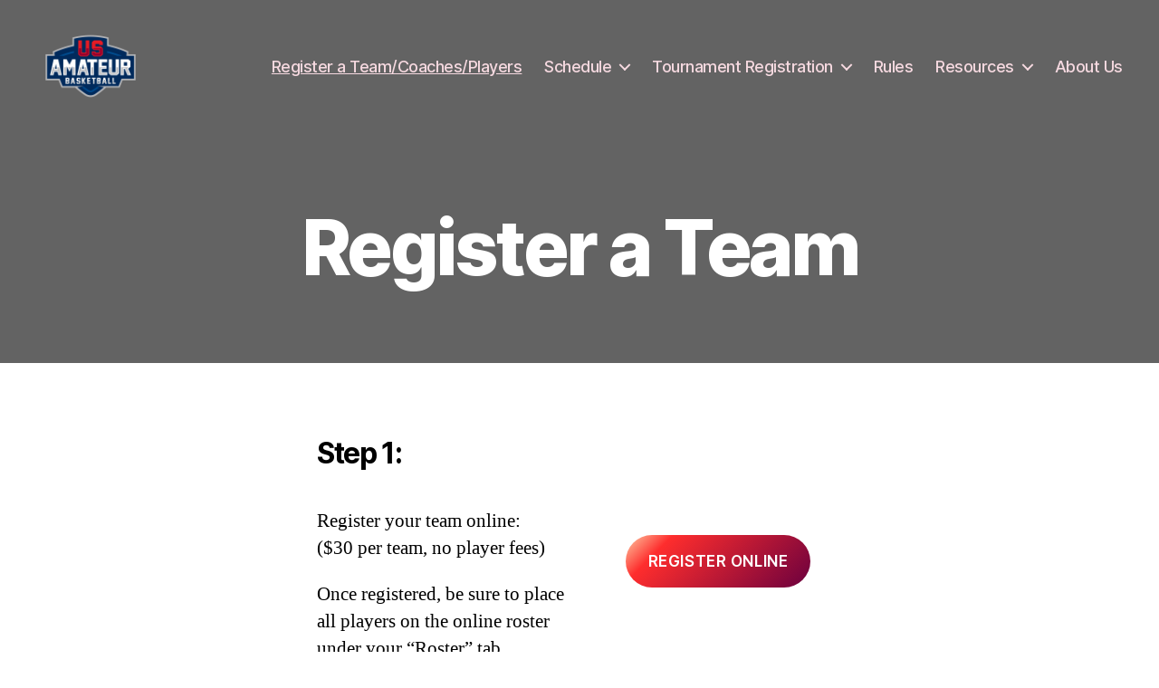

--- FILE ---
content_type: text/html; charset=UTF-8
request_url: https://carolinahoops.org/register/
body_size: 33822
content:
<!DOCTYPE html>

<html class="no-js" lang="en-US">

	<head>

		<meta charset="UTF-8">
		<meta name="viewport" content="width=device-width, initial-scale=1.0" >

		<link rel="profile" href="https://gmpg.org/xfn/11">

		<title>Register a Team &#8211; Carolina Hoops</title>
<link rel='dns-prefetch' href='//s.w.org' />
<link rel="alternate" type="application/rss+xml" title="Carolina Hoops &raquo; Feed" href="https://carolinahoops.org/feed/" />
<link rel="alternate" type="application/rss+xml" title="Carolina Hoops &raquo; Comments Feed" href="https://carolinahoops.org/comments/feed/" />
		<script>
			window._wpemojiSettings = {"baseUrl":"https:\/\/s.w.org\/images\/core\/emoji\/13.0.0\/72x72\/","ext":".png","svgUrl":"https:\/\/s.w.org\/images\/core\/emoji\/13.0.0\/svg\/","svgExt":".svg","source":{"concatemoji":"https:\/\/carolinahoops.org\/wp-includes\/js\/wp-emoji-release.min.js?ver=5.5.17"}};
			!function(e,a,t){var n,r,o,i=a.createElement("canvas"),p=i.getContext&&i.getContext("2d");function s(e,t){var a=String.fromCharCode;p.clearRect(0,0,i.width,i.height),p.fillText(a.apply(this,e),0,0);e=i.toDataURL();return p.clearRect(0,0,i.width,i.height),p.fillText(a.apply(this,t),0,0),e===i.toDataURL()}function c(e){var t=a.createElement("script");t.src=e,t.defer=t.type="text/javascript",a.getElementsByTagName("head")[0].appendChild(t)}for(o=Array("flag","emoji"),t.supports={everything:!0,everythingExceptFlag:!0},r=0;r<o.length;r++)t.supports[o[r]]=function(e){if(!p||!p.fillText)return!1;switch(p.textBaseline="top",p.font="600 32px Arial",e){case"flag":return s([127987,65039,8205,9895,65039],[127987,65039,8203,9895,65039])?!1:!s([55356,56826,55356,56819],[55356,56826,8203,55356,56819])&&!s([55356,57332,56128,56423,56128,56418,56128,56421,56128,56430,56128,56423,56128,56447],[55356,57332,8203,56128,56423,8203,56128,56418,8203,56128,56421,8203,56128,56430,8203,56128,56423,8203,56128,56447]);case"emoji":return!s([55357,56424,8205,55356,57212],[55357,56424,8203,55356,57212])}return!1}(o[r]),t.supports.everything=t.supports.everything&&t.supports[o[r]],"flag"!==o[r]&&(t.supports.everythingExceptFlag=t.supports.everythingExceptFlag&&t.supports[o[r]]);t.supports.everythingExceptFlag=t.supports.everythingExceptFlag&&!t.supports.flag,t.DOMReady=!1,t.readyCallback=function(){t.DOMReady=!0},t.supports.everything||(n=function(){t.readyCallback()},a.addEventListener?(a.addEventListener("DOMContentLoaded",n,!1),e.addEventListener("load",n,!1)):(e.attachEvent("onload",n),a.attachEvent("onreadystatechange",function(){"complete"===a.readyState&&t.readyCallback()})),(n=t.source||{}).concatemoji?c(n.concatemoji):n.wpemoji&&n.twemoji&&(c(n.twemoji),c(n.wpemoji)))}(window,document,window._wpemojiSettings);
		</script>
		<style>
img.wp-smiley,
img.emoji {
	display: inline !important;
	border: none !important;
	box-shadow: none !important;
	height: 1em !important;
	width: 1em !important;
	margin: 0 .07em !important;
	vertical-align: -0.1em !important;
	background: none !important;
	padding: 0 !important;
}
</style>
	<link rel='stylesheet' id='wp-block-library-css'  href='https://carolinahoops.org/wp-includes/css/dist/block-library/style.min.css?ver=5.5.17' media='all' />
<link rel='stylesheet' id='twentytwenty-style-css'  href='https://carolinahoops.org/wp-content/themes/twentytwenty/style.css?ver=1.5' media='all' />
<style id='twentytwenty-style-inline-css'>
.color-accent,.color-accent-hover:hover,.color-accent-hover:focus,:root .has-accent-color,.has-drop-cap:not(:focus):first-letter,.wp-block-button.is-style-outline,a { color: #e22658; }blockquote,.border-color-accent,.border-color-accent-hover:hover,.border-color-accent-hover:focus { border-color: #e22658; }button,.button,.faux-button,.wp-block-button__link,.wp-block-file .wp-block-file__button,input[type="button"],input[type="reset"],input[type="submit"],.bg-accent,.bg-accent-hover:hover,.bg-accent-hover:focus,:root .has-accent-background-color,.comment-reply-link { background-color: #e22658; }.fill-children-accent,.fill-children-accent * { fill: #e22658; }:root .has-background-color,button,.button,.faux-button,.wp-block-button__link,.wp-block-file__button,input[type="button"],input[type="reset"],input[type="submit"],.wp-block-button,.comment-reply-link,.has-background.has-primary-background-color:not(.has-text-color),.has-background.has-primary-background-color *:not(.has-text-color),.has-background.has-accent-background-color:not(.has-text-color),.has-background.has-accent-background-color *:not(.has-text-color) { color: #ffffff; }:root .has-background-background-color { background-color: #ffffff; }body,.entry-title a,:root .has-primary-color { color: #000000; }:root .has-primary-background-color { background-color: #000000; }cite,figcaption,.wp-caption-text,.post-meta,.entry-content .wp-block-archives li,.entry-content .wp-block-categories li,.entry-content .wp-block-latest-posts li,.wp-block-latest-comments__comment-date,.wp-block-latest-posts__post-date,.wp-block-embed figcaption,.wp-block-image figcaption,.wp-block-pullquote cite,.comment-metadata,.comment-respond .comment-notes,.comment-respond .logged-in-as,.pagination .dots,.entry-content hr:not(.has-background),hr.styled-separator,:root .has-secondary-color { color: #6d6d6d; }:root .has-secondary-background-color { background-color: #6d6d6d; }pre,fieldset,input,textarea,table,table *,hr { border-color: #dbdbdb; }caption,code,code,kbd,samp,.wp-block-table.is-style-stripes tbody tr:nth-child(odd),:root .has-subtle-background-background-color { background-color: #dbdbdb; }.wp-block-table.is-style-stripes { border-bottom-color: #dbdbdb; }.wp-block-latest-posts.is-grid li { border-top-color: #dbdbdb; }:root .has-subtle-background-color { color: #dbdbdb; }body:not(.overlay-header) .primary-menu > li > a,body:not(.overlay-header) .primary-menu > li > .icon,.modal-menu a,.footer-menu a, .footer-widgets a,#site-footer .wp-block-button.is-style-outline,.wp-block-pullquote:before,.singular:not(.overlay-header) .entry-header a,.archive-header a,.header-footer-group .color-accent,.header-footer-group .color-accent-hover:hover { color: #f6d9e0; }.social-icons a,#site-footer button:not(.toggle),#site-footer .button,#site-footer .faux-button,#site-footer .wp-block-button__link,#site-footer .wp-block-file__button,#site-footer input[type="button"],#site-footer input[type="reset"],#site-footer input[type="submit"] { background-color: #f6d9e0; }.social-icons a,body:not(.overlay-header) .primary-menu ul,.header-footer-group button,.header-footer-group .button,.header-footer-group .faux-button,.header-footer-group .wp-block-button:not(.is-style-outline) .wp-block-button__link,.header-footer-group .wp-block-file__button,.header-footer-group input[type="button"],.header-footer-group input[type="reset"],.header-footer-group input[type="submit"] { color: #636363; }#site-header,.footer-nav-widgets-wrapper,#site-footer,.menu-modal,.menu-modal-inner,.search-modal-inner,.archive-header,.singular .entry-header,.singular .featured-media:before,.wp-block-pullquote:before { background-color: #636363; }.header-footer-group,body:not(.overlay-header) #site-header .toggle,.menu-modal .toggle { color: #ffffff; }body:not(.overlay-header) .primary-menu ul { background-color: #ffffff; }body:not(.overlay-header) .primary-menu > li > ul:after { border-bottom-color: #ffffff; }body:not(.overlay-header) .primary-menu ul ul:after { border-left-color: #ffffff; }.site-description,body:not(.overlay-header) .toggle-inner .toggle-text,.widget .post-date,.widget .rss-date,.widget_archive li,.widget_categories li,.widget cite,.widget_pages li,.widget_meta li,.widget_nav_menu li,.powered-by-wordpress,.to-the-top,.singular .entry-header .post-meta,.singular:not(.overlay-header) .entry-header .post-meta a { color: #ededed; }.header-footer-group pre,.header-footer-group fieldset,.header-footer-group input,.header-footer-group textarea,.header-footer-group table,.header-footer-group table *,.footer-nav-widgets-wrapper,#site-footer,.menu-modal nav *,.footer-widgets-outer-wrapper,.footer-top { border-color: #7a7a7a; }.header-footer-group table caption,body:not(.overlay-header) .header-inner .toggle-wrapper::before { background-color: #7a7a7a; }
</style>
<link rel='stylesheet' id='twentytwenty-print-style-css'  href='https://carolinahoops.org/wp-content/themes/twentytwenty/print.css?ver=1.5' media='print' />
<script src='https://carolinahoops.org/wp-content/themes/twentytwenty/assets/js/index.js?ver=1.5' id='twentytwenty-js-js' async></script>
<link rel="https://api.w.org/" href="https://carolinahoops.org/wp-json/" /><link rel="alternate" type="application/json" href="https://carolinahoops.org/wp-json/wp/v2/pages/18" /><link rel="EditURI" type="application/rsd+xml" title="RSD" href="https://carolinahoops.org/xmlrpc.php?rsd" />
<link rel="wlwmanifest" type="application/wlwmanifest+xml" href="https://carolinahoops.org/wp-includes/wlwmanifest.xml" /> 
<meta name="generator" content="WordPress 5.5.17" />
<link rel="canonical" href="https://carolinahoops.org/register/" />
<link rel='shortlink' href='https://carolinahoops.org/?p=18' />
<link rel="alternate" type="application/json+oembed" href="https://carolinahoops.org/wp-json/oembed/1.0/embed?url=https%3A%2F%2Fcarolinahoops.org%2Fregister%2F" />
<link rel="alternate" type="text/xml+oembed" href="https://carolinahoops.org/wp-json/oembed/1.0/embed?url=https%3A%2F%2Fcarolinahoops.org%2Fregister%2F&#038;format=xml" />
	<script>document.documentElement.className = document.documentElement.className.replace( 'no-js', 'js' );</script>
	<style id="custom-background-css">
body.custom-background { background-color: #ffffff; }
</style>
	<link rel="icon" href="https://carolinahoops.org/wp-content/uploads/2020/08/cropped-US-Amateur-Basketball-RGB1024-1-32x32.png" sizes="32x32" />
<link rel="icon" href="https://carolinahoops.org/wp-content/uploads/2020/08/cropped-US-Amateur-Basketball-RGB1024-1-192x192.png" sizes="192x192" />
<link rel="apple-touch-icon" href="https://carolinahoops.org/wp-content/uploads/2020/08/cropped-US-Amateur-Basketball-RGB1024-1-180x180.png" />
<meta name="msapplication-TileImage" content="https://carolinahoops.org/wp-content/uploads/2020/08/cropped-US-Amateur-Basketball-RGB1024-1-270x270.png" />

	</head>

	<body class="page-template-default page page-id-18 custom-background wp-custom-logo wp-embed-responsive singular missing-post-thumbnail has-no-pagination not-showing-comments show-avatars footer-top-visible">

		<a class="skip-link screen-reader-text" href="#site-content">Skip to the content</a>
		<header id="site-header" class="header-footer-group" role="banner">

			<div class="header-inner section-inner">

				<div class="header-titles-wrapper">

					
					<div class="header-titles">

						<div class="site-logo faux-heading"><a href="https://carolinahoops.org/" class="custom-logo-link" rel="home"><img width="1024" height="768" src="https://carolinahoops.org/wp-content/uploads/2020/08/cropped-US-Amateur-Basketball-RGB1024.png" class="custom-logo" alt="Carolina Hoops" srcset="https://carolinahoops.org/wp-content/uploads/2020/08/cropped-US-Amateur-Basketball-RGB1024.png 1024w, https://carolinahoops.org/wp-content/uploads/2020/08/cropped-US-Amateur-Basketball-RGB1024-300x225.png 300w, https://carolinahoops.org/wp-content/uploads/2020/08/cropped-US-Amateur-Basketball-RGB1024-768x576.png 768w" sizes="(max-width: 1024px) 100vw, 1024px" /></a><span class="screen-reader-text">Carolina Hoops</span></div>
					</div><!-- .header-titles -->

					<button class="toggle nav-toggle mobile-nav-toggle" data-toggle-target=".menu-modal"  data-toggle-body-class="showing-menu-modal" aria-expanded="false" data-set-focus=".close-nav-toggle">
						<span class="toggle-inner">
							<span class="toggle-icon">
								<svg class="svg-icon" aria-hidden="true" role="img" focusable="false" xmlns="http://www.w3.org/2000/svg" width="26" height="7" viewBox="0 0 26 7"><path fill-rule="evenodd" d="M332.5,45 C330.567003,45 329,43.4329966 329,41.5 C329,39.5670034 330.567003,38 332.5,38 C334.432997,38 336,39.5670034 336,41.5 C336,43.4329966 334.432997,45 332.5,45 Z M342,45 C340.067003,45 338.5,43.4329966 338.5,41.5 C338.5,39.5670034 340.067003,38 342,38 C343.932997,38 345.5,39.5670034 345.5,41.5 C345.5,43.4329966 343.932997,45 342,45 Z M351.5,45 C349.567003,45 348,43.4329966 348,41.5 C348,39.5670034 349.567003,38 351.5,38 C353.432997,38 355,39.5670034 355,41.5 C355,43.4329966 353.432997,45 351.5,45 Z" transform="translate(-329 -38)" /></svg>							</span>
							<span class="toggle-text">Menu</span>
						</span>
					</button><!-- .nav-toggle -->

				</div><!-- .header-titles-wrapper -->

				<div class="header-navigation-wrapper">

					
							<nav class="primary-menu-wrapper" aria-label="Horizontal" role="navigation">

								<ul class="primary-menu reset-list-style">

								<li id="menu-item-35" class="menu-item menu-item-type-post_type menu-item-object-page current-menu-item page_item page-item-18 current_page_item menu-item-35"><a href="https://carolinahoops.org/register/" aria-current="page">Register a Team/Coaches/Players</a></li>
<li id="menu-item-33" class="menu-item menu-item-type-post_type menu-item-object-page menu-item-has-children menu-item-33"><a href="https://carolinahoops.org/schedule/">Schedule</a><span class="icon"></span>
<ul class="sub-menu">
	<li id="menu-item-102" class="menu-item menu-item-type-custom menu-item-object-custom menu-item-102"><a href="https://usamateurbasketball.com/tournaments?date_start=1&#038;state=NC">NC Events</a></li>
	<li id="menu-item-101" class="menu-item menu-item-type-custom menu-item-object-custom menu-item-101"><a href="https://usamateurbasketball.com/tournaments?date_start=1&#038;state=SC">SC Events</a></li>
	<li id="menu-item-136" class="menu-item menu-item-type-custom menu-item-object-custom menu-item-136"><a href="https://usamateurbasketball.com/tournaments">All Events (All States)</a></li>
</ul>
</li>
<li id="menu-item-108" class="menu-item menu-item-type-post_type menu-item-object-page menu-item-has-children menu-item-108"><a href="https://carolinahoops.org/schedule/">Tournament Registration</a><span class="icon"></span>
<ul class="sub-menu">
	<li id="menu-item-109" class="menu-item menu-item-type-custom menu-item-object-custom menu-item-109"><a href="https://usamateurbasketball.com/tournaments?date_start=1&#038;state=NC">NC Events</a></li>
	<li id="menu-item-110" class="menu-item menu-item-type-custom menu-item-object-custom menu-item-110"><a href="https://usamateurbasketball.com/tournaments?date_start=1&#038;state=SC">SC Events</a></li>
	<li id="menu-item-135" class="menu-item menu-item-type-custom menu-item-object-custom menu-item-135"><a href="https://usamateurbasketball.com/tournaments">All Events (All States)</a></li>
</ul>
</li>
<li id="menu-item-31" class="menu-item menu-item-type-post_type menu-item-object-page menu-item-31"><a href="https://carolinahoops.org/rules/">Rules</a></li>
<li id="menu-item-49" class="menu-item menu-item-type-custom menu-item-object-custom menu-item-has-children menu-item-49"><a href="https://www.carolinahoops.org">Resources</a><span class="icon"></span>
<ul class="sub-menu">
	<li id="menu-item-36" class="menu-item menu-item-type-custom menu-item-object-custom menu-item-36"><a href="https://usamateurbasketball.com/index.php/teams/rankings/nav">Team Rankings</a></li>
	<li id="menu-item-55" class="menu-item menu-item-type-post_type menu-item-object-page menu-item-55"><a href="https://carolinahoops.org/qwikcut/">QwikCut</a></li>
	<li id="menu-item-54" class="menu-item menu-item-type-post_type menu-item-object-page menu-item-54"><a href="https://carolinahoops.org/trophies-awards/">Trophies / Awards</a></li>
	<li id="menu-item-46" class="menu-item menu-item-type-post_type menu-item-object-page menu-item-46"><a href="https://carolinahoops.org/tournament-directors/">Tournament Directors</a></li>
</ul>
</li>
<li id="menu-item-34" class="menu-item menu-item-type-post_type menu-item-object-page menu-item-34"><a href="https://carolinahoops.org/about-us/">About Us</a></li>

								</ul>

							</nav><!-- .primary-menu-wrapper -->

						
				</div><!-- .header-navigation-wrapper -->

			</div><!-- .header-inner -->

			
		</header><!-- #site-header -->

		
<div class="menu-modal cover-modal header-footer-group" data-modal-target-string=".menu-modal">

	<div class="menu-modal-inner modal-inner">

		<div class="menu-wrapper section-inner">

			<div class="menu-top">

				<button class="toggle close-nav-toggle fill-children-current-color" data-toggle-target=".menu-modal" data-toggle-body-class="showing-menu-modal" aria-expanded="false" data-set-focus=".menu-modal">
					<span class="toggle-text">Close Menu</span>
					<svg class="svg-icon" aria-hidden="true" role="img" focusable="false" xmlns="http://www.w3.org/2000/svg" width="16" height="16" viewBox="0 0 16 16"><polygon fill="" fill-rule="evenodd" points="6.852 7.649 .399 1.195 1.445 .149 7.899 6.602 14.352 .149 15.399 1.195 8.945 7.649 15.399 14.102 14.352 15.149 7.899 8.695 1.445 15.149 .399 14.102" /></svg>				</button><!-- .nav-toggle -->

				
					<nav class="mobile-menu" aria-label="Mobile" role="navigation">

						<ul class="modal-menu reset-list-style">

						<li class="menu-item menu-item-type-post_type menu-item-object-page current-menu-item page_item page-item-18 current_page_item menu-item-35"><div class="ancestor-wrapper"><a href="https://carolinahoops.org/register/" aria-current="page">Register a Team/Coaches/Players</a></div><!-- .ancestor-wrapper --></li>
<li class="menu-item menu-item-type-post_type menu-item-object-page menu-item-has-children menu-item-33"><div class="ancestor-wrapper"><a href="https://carolinahoops.org/schedule/">Schedule</a><button class="toggle sub-menu-toggle fill-children-current-color" data-toggle-target=".menu-modal .menu-item-33 > .sub-menu" data-toggle-type="slidetoggle" data-toggle-duration="250" aria-expanded="false"><span class="screen-reader-text">Show sub menu</span><svg class="svg-icon" aria-hidden="true" role="img" focusable="false" xmlns="http://www.w3.org/2000/svg" width="20" height="12" viewBox="0 0 20 12"><polygon fill="" fill-rule="evenodd" points="1319.899 365.778 1327.678 358 1329.799 360.121 1319.899 370.021 1310 360.121 1312.121 358" transform="translate(-1310 -358)" /></svg></button></div><!-- .ancestor-wrapper -->
<ul class="sub-menu">
	<li class="menu-item menu-item-type-custom menu-item-object-custom menu-item-102"><div class="ancestor-wrapper"><a href="https://usamateurbasketball.com/tournaments?date_start=1&#038;state=NC">NC Events</a></div><!-- .ancestor-wrapper --></li>
	<li class="menu-item menu-item-type-custom menu-item-object-custom menu-item-101"><div class="ancestor-wrapper"><a href="https://usamateurbasketball.com/tournaments?date_start=1&#038;state=SC">SC Events</a></div><!-- .ancestor-wrapper --></li>
	<li class="menu-item menu-item-type-custom menu-item-object-custom menu-item-136"><div class="ancestor-wrapper"><a href="https://usamateurbasketball.com/tournaments">All Events (All States)</a></div><!-- .ancestor-wrapper --></li>
</ul>
</li>
<li class="menu-item menu-item-type-post_type menu-item-object-page menu-item-has-children menu-item-108"><div class="ancestor-wrapper"><a href="https://carolinahoops.org/schedule/">Tournament Registration</a><button class="toggle sub-menu-toggle fill-children-current-color" data-toggle-target=".menu-modal .menu-item-108 > .sub-menu" data-toggle-type="slidetoggle" data-toggle-duration="250" aria-expanded="false"><span class="screen-reader-text">Show sub menu</span><svg class="svg-icon" aria-hidden="true" role="img" focusable="false" xmlns="http://www.w3.org/2000/svg" width="20" height="12" viewBox="0 0 20 12"><polygon fill="" fill-rule="evenodd" points="1319.899 365.778 1327.678 358 1329.799 360.121 1319.899 370.021 1310 360.121 1312.121 358" transform="translate(-1310 -358)" /></svg></button></div><!-- .ancestor-wrapper -->
<ul class="sub-menu">
	<li class="menu-item menu-item-type-custom menu-item-object-custom menu-item-109"><div class="ancestor-wrapper"><a href="https://usamateurbasketball.com/tournaments?date_start=1&#038;state=NC">NC Events</a></div><!-- .ancestor-wrapper --></li>
	<li class="menu-item menu-item-type-custom menu-item-object-custom menu-item-110"><div class="ancestor-wrapper"><a href="https://usamateurbasketball.com/tournaments?date_start=1&#038;state=SC">SC Events</a></div><!-- .ancestor-wrapper --></li>
	<li class="menu-item menu-item-type-custom menu-item-object-custom menu-item-135"><div class="ancestor-wrapper"><a href="https://usamateurbasketball.com/tournaments">All Events (All States)</a></div><!-- .ancestor-wrapper --></li>
</ul>
</li>
<li class="menu-item menu-item-type-post_type menu-item-object-page menu-item-31"><div class="ancestor-wrapper"><a href="https://carolinahoops.org/rules/">Rules</a></div><!-- .ancestor-wrapper --></li>
<li class="menu-item menu-item-type-custom menu-item-object-custom menu-item-has-children menu-item-49"><div class="ancestor-wrapper"><a href="https://www.carolinahoops.org">Resources</a><button class="toggle sub-menu-toggle fill-children-current-color" data-toggle-target=".menu-modal .menu-item-49 > .sub-menu" data-toggle-type="slidetoggle" data-toggle-duration="250" aria-expanded="false"><span class="screen-reader-text">Show sub menu</span><svg class="svg-icon" aria-hidden="true" role="img" focusable="false" xmlns="http://www.w3.org/2000/svg" width="20" height="12" viewBox="0 0 20 12"><polygon fill="" fill-rule="evenodd" points="1319.899 365.778 1327.678 358 1329.799 360.121 1319.899 370.021 1310 360.121 1312.121 358" transform="translate(-1310 -358)" /></svg></button></div><!-- .ancestor-wrapper -->
<ul class="sub-menu">
	<li class="menu-item menu-item-type-custom menu-item-object-custom menu-item-36"><div class="ancestor-wrapper"><a href="https://usamateurbasketball.com/index.php/teams/rankings/nav">Team Rankings</a></div><!-- .ancestor-wrapper --></li>
	<li class="menu-item menu-item-type-post_type menu-item-object-page menu-item-55"><div class="ancestor-wrapper"><a href="https://carolinahoops.org/qwikcut/">QwikCut</a></div><!-- .ancestor-wrapper --></li>
	<li class="menu-item menu-item-type-post_type menu-item-object-page menu-item-54"><div class="ancestor-wrapper"><a href="https://carolinahoops.org/trophies-awards/">Trophies / Awards</a></div><!-- .ancestor-wrapper --></li>
	<li class="menu-item menu-item-type-post_type menu-item-object-page menu-item-46"><div class="ancestor-wrapper"><a href="https://carolinahoops.org/tournament-directors/">Tournament Directors</a></div><!-- .ancestor-wrapper --></li>
</ul>
</li>
<li class="menu-item menu-item-type-post_type menu-item-object-page menu-item-34"><div class="ancestor-wrapper"><a href="https://carolinahoops.org/about-us/">About Us</a></div><!-- .ancestor-wrapper --></li>

						</ul>

					</nav>

					
			</div><!-- .menu-top -->

			<div class="menu-bottom">

				
			</div><!-- .menu-bottom -->

		</div><!-- .menu-wrapper -->

	</div><!-- .menu-modal-inner -->

</div><!-- .menu-modal -->

<main id="site-content" role="main">

	
<article class="post-18 page type-page status-publish hentry" id="post-18">

	
<header class="entry-header has-text-align-center header-footer-group">

	<div class="entry-header-inner section-inner medium">

		<h1 class="entry-title">Register a Team</h1>
	</div><!-- .entry-header-inner -->

</header><!-- .entry-header -->

	<div class="post-inner thin ">

		<div class="entry-content">

			
<h4>Step 1: </h4>



<div class="wp-block-columns">
<div class="wp-block-column">
<p>Register your team online:<br>($30 per team, no player fees)</p>



<p></p>



<p>Once registered, be sure to place all players on the online roster under your &#8220;Roster&#8221; tab.  </p>
</div>



<div class="wp-block-column">
<div class="wp-block-buttons aligncenter">
<div class="wp-block-button"><a class="wp-block-button__link has-background-color has-text-color has-background" href="https://usamateurbasketball.com/node/4" style="border-radius:36px;background:linear-gradient(135deg,rgb(254,205,165) 0%,rgb(254,45,45) 20%,rgb(107,0,62) 100%)" target="_blank" rel="noreferrer noopener">Register Online</a></div>
</div>



<p></p>
</div>
</div>



<hr class="wp-block-separator"/>



<h4>Step 2:</h4>



<div class="wp-block-columns">
<div class="wp-block-column">
<p><strong>Register Coaches</strong></p>



<p>Coming Soon</p>
</div>



<div class="wp-block-column">
<div class="wp-block-buttons aligncenter">
<div class="wp-block-button"><a class="wp-block-button__link has-background-color has-text-color has-background" href="https://acasports.net/apply/" style="border-radius:33px;background:linear-gradient(135deg,rgb(254,205,165) 0%,rgb(254,45,45) 9%,rgb(107,0,62) 100%)">REgister Coaches</a></div>
</div>
</div>
</div>



<hr class="wp-block-separator"/>



<h4>Step 3:</h4>



<div class="wp-block-columns">
<div class="wp-block-column">
<p>Players on your Rosters have to be approved through National Sports ID.&nbsp; Please click on this link and follow the instructions. &nbsp;Having a verified team roster will protect the integrity of US Amateur Basketball and &nbsp;eliminate bringing player documents to games and speed up the team check-in process at events.</p>
</div>



<div class="wp-block-column">
<div class="wp-block-buttons aligncenter">
<div class="wp-block-button"><a class="wp-block-button__link has-background" href="https://www.nationalsportsid.com/tournament/15913/us-amateur-2020---team-age---grade-verification" style="border-radius:33px;background:linear-gradient(135deg,rgb(254,205,165) 0%,rgb(254,45,45) 9%,rgb(107,0,62) 100%)">Verify Players</a></div>
</div>
</div>
</div>



<hr class="wp-block-separator"/>



<h4>Step 4:</h4>



<div class="wp-block-columns">
<div class="wp-block-column">
<p>Heads up concussion training<br>provided by the CDC</p>
</div>



<div class="wp-block-column">
<div class="wp-block-buttons">
<div class="wp-block-button is-style-fill"><a class="wp-block-button__link has-background" href="https://www.cdc.gov/headsup/youthsports/training/index.html" style="border-radius:33px;background:linear-gradient(135deg,rgb(254,205,165) 0%,rgb(254,45,45) 9%,rgb(107,0,62) 100%)" target="_blank" rel="noreferrer noopener">Concussion Training</a></div>
</div>
</div>
</div>



<hr class="wp-block-separator"/>



<h4>Step 5:</h4>



<div class="wp-block-columns">
<div class="wp-block-column">
<p>Understand Team Check in Procedures</p>
</div>



<div class="wp-block-column">
<div class="wp-block-buttons">
<div class="wp-block-button"><a class="wp-block-button__link has-background-color has-text-color has-background" style="border-radius:33px;background:linear-gradient(135deg,rgb(254,205,165) 0%,rgb(254,45,45) 9%,rgb(107,0,62) 100%)" target="_blank" rel="noreferrer noopener">Coming soon</a></div>
</div>
</div>
</div>



<p></p>



<hr class="wp-block-separator"/>



<h4>Step 6 (Not Mandatory): </h4>



<p>Purchase Team Insurance ($92)<br>(available on USAmateurBasketball.com when logged in). </p>



<p>Covers your team while you practice or play in any event.  <br>This is secondary medical insurance.  For more information on limits etc. visit our <a href="https://usamateurbasketball.com/team-insurance">Team Insurance Page</a>. </p>

		</div><!-- .entry-content -->

	</div><!-- .post-inner -->

	<div class="section-inner">
		
	</div><!-- .section-inner -->

	
</article><!-- .post -->

</main><!-- #site-content -->


	<div class="footer-nav-widgets-wrapper header-footer-group">

		<div class="footer-inner section-inner">

			
			
				<aside class="footer-widgets-outer-wrapper" role="complementary">

					<div class="footer-widgets-wrapper">

						
							<div class="footer-widgets column-one grid-item">
								<div class="widget widget_media_image"><div class="widget-content"><a href="http://hoopseen.com/"><img width="200" height="98" src="https://carolinahoops.org/wp-content/uploads/2020/08/HoopSeen_Logo_with_Mark_large-1-300x147.jpg" class="image wp-image-75  attachment-200x98 size-200x98" alt="" loading="lazy" style="max-width: 100%; height: auto;" srcset="https://carolinahoops.org/wp-content/uploads/2020/08/HoopSeen_Logo_with_Mark_large-1-300x147.jpg 300w, https://carolinahoops.org/wp-content/uploads/2020/08/HoopSeen_Logo_with_Mark_large-1-768x377.jpg 768w, https://carolinahoops.org/wp-content/uploads/2020/08/HoopSeen_Logo_with_Mark_large-1.jpg 1024w" sizes="(max-width: 200px) 100vw, 200px" /></a></div></div><div class="widget widget_media_image"><div class="widget-content"><a href="https://hoopculture.com/"><img width="200" height="101" src="https://carolinahoops.org/wp-content/uploads/2020/08/hoop_large-1-300x152.jpg" class="image wp-image-78  attachment-200x101 size-200x101" alt="" loading="lazy" style="max-width: 100%; height: auto;" srcset="https://carolinahoops.org/wp-content/uploads/2020/08/hoop_large-1-300x152.jpg 300w, https://carolinahoops.org/wp-content/uploads/2020/08/hoop_large-1-768x389.jpg 768w, https://carolinahoops.org/wp-content/uploads/2020/08/hoop_large-1.jpg 1024w" sizes="(max-width: 200px) 100vw, 200px" /></a></div></div><div class="widget widget_media_image"><div class="widget-content"><img width="200" height="120" src="https://carolinahoops.org/wp-content/uploads/2020/10/PCA-Logo-300x180.png" class="image wp-image-111  attachment-200x120 size-200x120" alt="" loading="lazy" style="max-width: 100%; height: auto;" srcset="https://carolinahoops.org/wp-content/uploads/2020/10/PCA-Logo-300x180.png 300w, https://carolinahoops.org/wp-content/uploads/2020/10/PCA-Logo.png 606w" sizes="(max-width: 200px) 100vw, 200px" /></div></div>							</div>

						
						
							<div class="footer-widgets column-two grid-item">
								<div class="widget widget_media_image"><div class="widget-content"><a href="https://www.nationalsportsid.com/tournament/15913/us-amateur-2020---team-age---grade-verification"><img width="250" height="73" src="https://carolinahoops.org/wp-content/uploads/2020/08/homepage-logo-1-300x88.png" class="image wp-image-76  attachment-250x73 size-250x73" alt="" loading="lazy" style="max-width: 100%; height: auto;" srcset="https://carolinahoops.org/wp-content/uploads/2020/08/homepage-logo-1-300x88.png 300w, https://carolinahoops.org/wp-content/uploads/2020/08/homepage-logo-1.png 303w" sizes="(max-width: 250px) 100vw, 250px" /></a></div></div><div class="widget widget_media_image"><div class="widget-content"><a href="http://qwikcut.com"><img width="270" height="85" src="https://carolinahoops.org/wp-content/uploads/2020/08/QWIKCUT-LOGO-HORIZ-300x94.jpg" class="image wp-image-74  attachment-270x85 size-270x85" alt="" loading="lazy" style="max-width: 100%; height: auto;" srcset="https://carolinahoops.org/wp-content/uploads/2020/08/QWIKCUT-LOGO-HORIZ-300x94.jpg 300w, https://carolinahoops.org/wp-content/uploads/2020/08/QWIKCUT-LOGO-HORIZ-768x241.jpg 768w, https://carolinahoops.org/wp-content/uploads/2020/08/QWIKCUT-LOGO-HORIZ.jpg 1024w" sizes="(max-width: 270px) 100vw, 270px" /></a></div></div><div class="widget widget_media_image"><div class="widget-content"><img width="200" height="84" src="https://carolinahoops.org/wp-content/uploads/2020/10/Tournament-R-Us-logo-300x126.jpg" class="image wp-image-113  attachment-200x84 size-200x84" alt="" loading="lazy" style="max-width: 100%; height: auto;" srcset="https://carolinahoops.org/wp-content/uploads/2020/10/Tournament-R-Us-logo-300x126.jpg 300w, https://carolinahoops.org/wp-content/uploads/2020/10/Tournament-R-Us-logo.jpg 523w" sizes="(max-width: 200px) 100vw, 200px" /></div></div><div class="widget widget_media_image"><div class="widget-content"><img width="90" height="72" src="https://carolinahoops.org/wp-content/uploads/2020/11/secure90x72.png" class="image wp-image-134  attachment-full size-full" alt="" loading="lazy" style="max-width: 100%; height: auto;" /></div></div>							</div>

						
					</div><!-- .footer-widgets-wrapper -->

				</aside><!-- .footer-widgets-outer-wrapper -->

			
		</div><!-- .footer-inner -->

	</div><!-- .footer-nav-widgets-wrapper -->


			<footer id="site-footer" role="contentinfo" class="header-footer-group">

				<div class="section-inner">

					<div class="footer-credits">

						<p class="footer-copyright">&copy;
							2026							<a href="https://carolinahoops.org/">Carolina Hoops</a>
						</p><!-- .footer-copyright -->

						<p class="powered-by-wordpress">
							<a href="https://wordpress.org/">
								Powered by WordPress							</a>
						</p><!-- .powered-by-wordpress -->

					</div><!-- .footer-credits -->

					<a class="to-the-top" href="#site-header">
						<span class="to-the-top-long">
							To the top <span class="arrow" aria-hidden="true">&uarr;</span>						</span><!-- .to-the-top-long -->
						<span class="to-the-top-short">
							Up <span class="arrow" aria-hidden="true">&uarr;</span>						</span><!-- .to-the-top-short -->
					</a><!-- .to-the-top -->

				</div><!-- .section-inner -->

			</footer><!-- #site-footer -->

		<script src='https://carolinahoops.org/wp-includes/js/wp-embed.min.js?ver=5.5.17' id='wp-embed-js'></script>
	<script>
	/(trident|msie)/i.test(navigator.userAgent)&&document.getElementById&&window.addEventListener&&window.addEventListener("hashchange",function(){var t,e=location.hash.substring(1);/^[A-z0-9_-]+$/.test(e)&&(t=document.getElementById(e))&&(/^(?:a|select|input|button|textarea)$/i.test(t.tagName)||(t.tabIndex=-1),t.focus())},!1);
	</script>
	
	</body>
</html>
